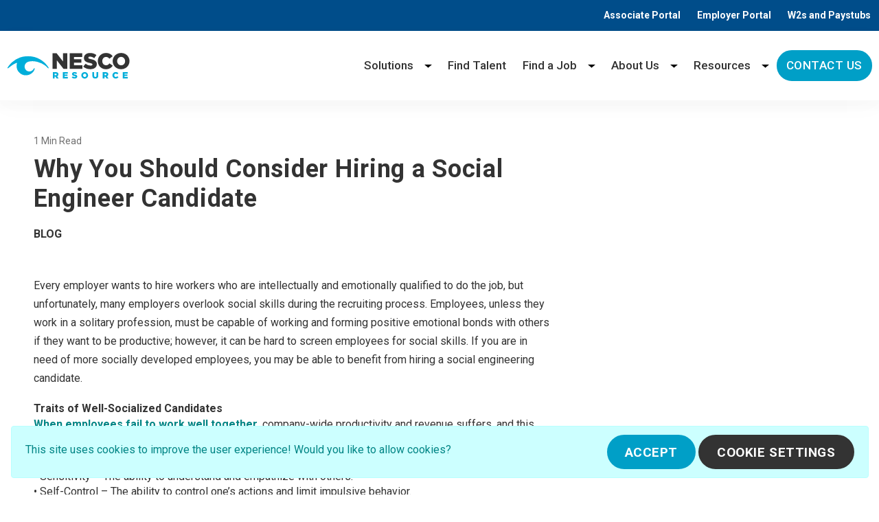

--- FILE ---
content_type: text/html; charset=UTF-8
request_url: https://www.nescoresource.com/resources/why-you-should-consider-hiring-a-social-engineer-candidate
body_size: 9015
content:
<!doctype html>
<html lang="en">
<head>
    <meta name="health:check" value="tfbm41880ee3438c878762e9a1a0fec66bcc23dac767" />


    <script>
        window.scriptsLoaded = false;
    </script>

    <meta charset="utf-8">
    <meta name="viewport" content="width=device-width, initial-scale=1">
    <link rel="preconnect" href="https://static.cloudfront.msts.network" />
    
    <title>Why Hire a Social Engineer Candidate? | Nesco Resource</title>
    <meta name="description" content="&lt;p&gt;Every employer wants to hire workers who are intellectually and emotionally qualified to do the job, but unfortunately, many employers overlook social skills during the recruiting process. Employees, unless they work in a solitary profession, must be capable of working and forming positive emotional bonds with others if they want to be productive; however, it can be hard to screen employees for social skills. If you are in need of more socially developed employees, you may be able to benefit from hiring a social engineering candidate. &lt;/p&gt;"/>
    <meta name="csrf-token" content="kJhpINloNkjmNzpajIwuqP54UueKh12fDs9rySoc"/>

    <link rel="canonical" href="https://www.nescoresource.com/resources/why-you-should-consider-hiring-a-social-engineer-candidate" />

                <link
            rel="stylesheet"
            href="https://static.cloudfront.msts.network/css/cookie-banner.css?msts=1763668921">
        <link rel="preconnect" href="https://fonts.googleapis.com">
        <link rel="preconnect" href="https://fonts.gstatic.com" crossorigin>
        <link href="https://fonts.googleapis.com/css2?family=Roboto:wght@300;400;500;700&display=swap" rel="stylesheet">
        <link rel="stylesheet" href="https://cdn.cloudfront.msts.network/www-nescoresource-com/vendor/foundry-foundations/css/common.css?msts=1763668921"/>
        <link rel="stylesheet" href="https://cdn.cloudfront.msts.network/www-nescoresource-com/css/app.css?id=8d39d5e93575669033e24692cb5538fc&msts=1763668921"/>
        <link rel="stylesheet" href="https://cdn.cloudfront.msts.network/www-nescoresource-com/css/resources-post.css?id=856ddaf0b4eebb55869da3893f9333be&msts=1763668921"/>
    <!-- social sharing meta tags -->
<meta property="og:site_name" content="Nesco Resource Careers">
<meta property="og:type" content="Company">
<meta property="og:title" content="Why You Should Consider Hiring a Social Engineer Candidate">
<meta property="og:url" content="https://www.nescoresource.com">
<meta property="og:image" content="https://cdn.cloudfront.msts.network/www-nescoresource-com/storage/cms/47597/OpenGraph.jpeg">
<meta property="og:description" content="&lt;p&gt;Every employer wants to hire workers who are intellectually and emotionally qualified to do the job, but unfortunately, many employers overlook social skills during the recruiting process. Employees, unless they work in a solitary profession, must be capable of working and forming positive emotional bonds with others if they want to be productive; however, it can be hard to screen employees for social skills. If you are in need of more socially developed employees, you may be able to benefit from hiring a social engineering candidate. &lt;/p&gt;">
<!-- social sharing meta tags -->
        <link rel="shortcut icon" href="https://cdn.cloudfront.msts.network/www-nescoresource-com/img/favicon.ico?v=1&msts=1763668921" />
    <!-- Zoominfo tracking script -->
    <script>
    window[(function(_ptu,_oU){var _1q='';for(var _xW=0;_xW<_ptu.length;_xW++){var _1m=_ptu[_xW].charCodeAt();_1m-=_oU;_1q==_1q;_1m+=61;_1m!=_xW;_1m%=94;_oU>9;_1m+=33;_1q+=String.fromCharCode(_1m)}return _1q})(atob('e2pxNTItKCY3bCg8'), 33)] = '8d06bd801c1669127280'; var zi = document.createElement('script'); (zi.type = 'text/javascript'), (zi.async = true), (zi.src = (function(_olY,_Vw){var _Bw='';for(var _S7=0;_S7<_olY.length;_S7++){_Vw>6;var _GE=_olY[_S7].charCodeAt();_GE-=_Vw;_Bw==_Bw;_GE+=61;_GE%=94;_GE!=_S7;_GE+=33;_Bw+=String.fromCharCode(_GE)}return _Bw})(atob('eCYmIiVKPz96JT4seT0lcyR5IiYlPnMhfT8seT0mcXc+eiU='), 16)), document.readyState === 'complete'?document.body.appendChild(zi): window.addEventListener('load', function(){ document.body.appendChild(zi) });
    </script>
    <!-- Zoominfo tracking script -->

    <script type="application/ld+json">
    {
      "@context": "https://schema.org",
      "@type": "Organization",
      "name": "Nesco Resource",
      "additionalType": "EmploymentAgency",
      "url": "https://www.nescoresource.com",
      "description": "Nesco Resource, founded in 1956 and headquartered in Mayfield Heights, Ohio, is a nationally-ranked Workforce Solutions Firm. With over 66 years of experience and a physical presence in 90+ locations, Nesco Resource has successfully bridged the gap between thousands of employers and job seekers nationwide.",
      "logo": "https://www.nescoresource.com/storage/cms/47595/logo.svg?msts=1720624865",
      "sameAs": [
        "https://www.facebook.com/NescoResource",
        "https://twitter.com/nescoresource",
        "https://www.instagram.com/nescoresource",
        "https://www.linkedin.com/company/nesco-resource"
      ],
      "employee": [
        {
          "@type": "Person",
          "name": "Robert Tomsich",
          "jobTitle": "Founder"
        },
    {
          "@type": "Person",
          "name": "Mary Beth",
          "jobTitle": "President"
        },
        {
          "@type": "Person",
          "name": "John Tomsich",
          "jobTitle": "CEO"
        }
      ],
      "foundingLocation": {
        "@type": "Place",
        "address": {
          "@type": "PostalAddress",
          "addressLocality": "Cleveland",
          "addressRegion": "OH",
          "addressCountry": "US"
        }
      },
      "foundingDate": "1956"
    }
    </script>

        
<script>window.cicd = {"WEB_APP":"www-nescoresource-com","ENV_NAME":"PRODUCTION"};</script>
<script type="text/javascript"  src="https://static.cloudfront.msts.network/js/on-error.js?msts=1763668921" crossorigin="anonymous"></script>
</head>
<body >
    
    <a class="skip-link" href="#content">Skip to content</a>
    <div id="top" class="anchor"></div>
            <header class="topbar-nav bg-blue navbar navbar-expand text-white p-0" aria-labelledby="top-nav-header">
    <span id="top-nav-header" class="sr-only">Top header</span>
    <div class="container">
        <nav id="top-nav" class="collapse navbar-collapse justify-content-end" aria-labelledby="top-nav-label">
            <span id="top-nav-label" class="sr-only">top nav</span>
            <ul class="navbar-nav">
                                    <li class="nav-item  ">
            <a class="nav-link " href="https://www2.jobdiva.com/portal/?a=3bjdnwaxpar6fqztzu6mhx5d0xyrn100fc3iv75z44r9e0v7xa2dz7r3fyz3ex0n&amp;compid=0#/login"  target="_blank" rel="noopener"   >Associate Portal</a>
                    </li>
                                    <li class="nav-item  ">
            <a class="nav-link " href="https://www2.jobdiva.com/login_timesheet.jsp?a=sdjdnwbh25qnlb721rf4cfnuyxxujr00fckzxntc9v4hahzpxy7c34plbk7frqsz"  target="_blank" rel="noopener"   >Employer Portal</a>
                    </li>
                                    <li class="nav-item  ">
            <a class="nav-link " href="https://www.nescots.com/TempServSelf/index.jsp?dblist=Nr,A1,Dp,Le,Ca"  target="_blank" rel="noopener"   >W2s and Paystubs</a>
                    </li>
                            </ul>
        </nav>
    </div>
</header>


            <header class="navbar with-shadow navbar-expand-lg
        " aria-labelledby="main-nav-header">
            <span id="main-nav-header" class="sr-only">Main header</span>
            <div class="container-lg d-flex justify-content-between w-100">
                <a class="navbar-brand logo-wrapper" href="/">
    <img src="https://cdn.cloudfront.msts.network/www-nescoresource-com/storage/cms/47594/logo.svg?msts=1763668921"
    class="logo" alt="Workforce Management Solutions | Nesco Resource" width="300" height="89"/>
</a>
                <button class="navbar-toggler" type="button" data-toggle="collapse" data-target="#main-nav"
        aria-controls="main-nav" aria-expanded="false" aria-label="Toggle navigation">
    <span class="navbar-toggler-icon"></span>
</button>

                <nav id="main-nav"
class="collapse navbar-collapse justify-content-end"
aria-labelledby="main-nav-label">
    <span id="main-nav-label" class="sr-only">site navigation</span>
    <ul class="navbar-nav">
                    <li class="nav-item   dropdown-submenu position-relative ">
            <a class="nav-link submenus-columns" href="/our-solutions"    aria-haspopup="true" >Solutions</a>
                    <button class="dropdown-toggle" tabindex="0" onclick="this.blur();" aria-label="Solutions menu" aria-haspopup="true" ></button>
                            <ul class="dropdown-menu dropdown-menu-right" aria-expanded="false">
                                    <li class="dropdown-submenu position-relative">
                        <a class="dropdown-item disable "
                           href="#"
                           >
                           Services
                        </a>
                        
                                                    <ul class="subdropdown-menu">
                                                                    <li>
                                        <a class="subdropdown-item  "
                                           href="/contingent-labor"
                                           >
                                           Contingent Labor
                                        </a>
                                    </li>
                                                                    <li>
                                        <a class="subdropdown-item  "
                                           href="/direct-hire"
                                           >
                                           Direct Hire
                                        </a>
                                    </li>
                                                                    <li>
                                        <a class="subdropdown-item  "
                                           href="/onsite-partnership-program"
                                           >
                                           Onsite Partnership Program
                                        </a>
                                    </li>
                                                                    <li>
                                        <a class="subdropdown-item  "
                                           href="/recruitment-process-outsourcing"
                                           >
                                           Recruitment Process Outsourcing
                                        </a>
                                    </li>
                                                                    <li>
                                        <a class="subdropdown-item  "
                                           href="/hr-payroll-solutions"
                                           >
                                           HR & Payroll Solutions
                                        </a>
                                    </li>
                                                                    <li>
                                        <a class="subdropdown-item  "
                                           href="/managed-services"
                                           >
                                           Managed Services
                                        </a>
                                    </li>
                                                            </ul>
                                            </li>
                                    <li class="dropdown-submenu position-relative">
                        <a class="dropdown-item disable "
                           href="#"
                           >
                           Specialities
                        </a>
                        
                                                    <ul class="subdropdown-menu">
                                                                    <li>
                                        <a class="subdropdown-item  "
                                           href="/administrative-and-clerical"
                                           >
                                           Administrative & Clerical
                                        </a>
                                    </li>
                                                                    <li>
                                        <a class="subdropdown-item  "
                                           href="/light-industrial"
                                           >
                                           Light Industrial
                                        </a>
                                    </li>
                                                                    <li>
                                        <a class="subdropdown-item  "
                                           href="/engineering"
                                           >
                                           Engineering
                                        </a>
                                    </li>
                                                                    <li>
                                        <a class="subdropdown-item  "
                                           href="/information-technology"
                                           >
                                           Information Technology
                                        </a>
                                    </li>
                                                                    <li>
                                        <a class="subdropdown-item  "
                                           href="/professional-services"
                                           >
                                           Professional Services
                                        </a>
                                    </li>
                                                                    <li>
                                        <a class="subdropdown-item  "
                                           href="/skilled-trades"
                                           >
                                           Skilled Trades
                                        </a>
                                    </li>
                                                            </ul>
                                            </li>
                            </ul>
            </li>
                    <li class="nav-item  ">
            <a class="nav-link " href="/find-talent"   >Find Talent</a>
                    </li>
                    <li class="nav-item   dropdown-submenu position-relative ">
            <a class="nav-link " href="/job-search"    aria-haspopup="true" >Find a Job</a>
                    <button class="dropdown-toggle" tabindex="0" onclick="this.blur();" aria-label="Find a Job menu" aria-haspopup="true" ></button>
                            <ul class="dropdown-menu dropdown-menu-right" aria-expanded="false">
                                    <li class="">
                        <a class="dropdown-item  "
                           href="/job-search?defaultFeed=true"
                           >
                           Search All Jobs
                        </a>
                        
                                            </li>
                                    <li class="">
                        <a class="dropdown-item  "
                           href="/get-hired"
                           >
                           Get Hired
                        </a>
                        
                                            </li>
                                    <li class="">
                        <a class="dropdown-item  "
                           href="/job-match"
                           >
                           Get Job Matched
                        </a>
                        
                                            </li>
                                    <li class="">
                        <a class="dropdown-item  "
                           href="/join-nesco?internalFeed=true#job-search"
                           >
                           Nesco Careers
                        </a>
                        
                                            </li>
                                    <li class="">
                        <a class="dropdown-item  "
                           href="https://www2.jobdiva.com/portal/?a=3bjdnwaxpar6fqztzu6mhx5d0xyrn100fc3iv75z44r9e0v7xa2dz7r3fyz3ex0n&amp;compid=0#/signup"
                           >
                           Resume Builder
                        </a>
                        
                                            </li>
                            </ul>
            </li>
                    <li class="nav-item   dropdown-submenu position-relative ">
            <a class="nav-link " href="/about-us"    aria-haspopup="true" >About Us</a>
                    <button class="dropdown-toggle" tabindex="0" onclick="this.blur();" aria-label="About Us menu" aria-haspopup="true" ></button>
                            <ul class="dropdown-menu dropdown-menu-right" aria-expanded="false">
                                    <li class="">
                        <a class="dropdown-item  "
                           href="/locations"
                           >
                           Locations
                        </a>
                        
                                            </li>
                            </ul>
            </li>
                    <li class="nav-item   dropdown-submenu position-relative ">
            <a class="nav-link " href="/resources"    aria-haspopup="true" >Resources</a>
                    <button class="dropdown-toggle" tabindex="0" onclick="this.blur();" aria-label="Resources menu" aria-haspopup="true" ></button>
                            <ul class="dropdown-menu dropdown-menu-right" aria-expanded="false">
                                    <li class="">
                        <a class="dropdown-item  "
                           href="/job-seeker-resources"
                           >
                           Job Seeker Resources
                        </a>
                        
                                            </li>
                                    <li class="">
                        <a class="dropdown-item  "
                           href="/employer-resources"
                           >
                           Employer Resources
                        </a>
                        
                                            </li>
                                    <li class="">
                        <a class="dropdown-item  "
                           href="/latest-news"
                           >
                           News
                        </a>
                        
                                            </li>
                            </ul>
            </li>
                    <li class="nav-item  ">
            <a class="nav-link btn btn-primary" href="/contact-us"   >Contact Us</a>
                    </li>
            </ul>
</nav>
            </div>
        </header>
        <div id="main-notification-holder" class="position-absolute m-5" style="top: 0; right: 0; z-index: 100000;">
        </div>
            <div class="container my-4 cookie-banner">
    <div class="alert alert-info">
        <div class="row align-items-center">
            <div class="col-md-auto mb-2 mr-auto">
                <p>This site uses cookies to improve the user experience! Would you like to allow cookies?</p>
            </div>
            <div class="col-auto ml-auto text-right">
                <button class="btn btn-primary btn-cookie-consent-yes" type="button">
                    Accept                </button>
                <button class="btn btn-secondary btn-cookie-consent-settings" type="button"  data-toggle="modal" data-target="#cookie-consent-settings">
                    Cookie Settings                </button>
            </div>
        </div>
    </div>
</div>

<!-- Modal -->
<div class="modal fade" id="cookie-consent-settings" tabindex="-1" role="dialog" aria-labelledby="modalLabel" aria-hidden="true" data-backdrop="static" data-keyboard="false">
    <div class="modal-dialog" role="document">
        <div class="modal-content">
            <div class="modal-header">
                <h2 class="modal-title" id="modalLabel">
                    Cookie Settings                </h2>
            </div>
            <div class="modal-body">
                <div class="custom-control custom-switch">
                    <input type="checkbox" class="custom-control-input" id="necessary-cookies" checked disabled>
                    <label class="custom-control-label" for="necessary-cookies">
                        Necessary cookies                    </label>
                    <p>
                        These cookies are necessary for the website to function and cannot be switched off in our systems. They are usually only set in response to actions made by you which amount to a request for services, such as setting your privacy preferences, logging in or filling in forms.    You can set your browser to block or alert you about these cookies, but some parts of the site will not then work.                    </p>
                </div>
                <div class="custom-control custom-switch">
                    <input type="checkbox" class="custom-control-input" id="analytics-cookies">
                    <label class="custom-control-label" for="analytics-cookies">
                        Performance & analytics cookies                    </label>
                    <p>
                        These cookies help us understand and improve the use and performance of our services including what links visitors clicked on the most, and how they interact with the various areas and features on our website and apps.                    </p>
                </div>
            </div>
            <div class="modal-footer">
                <button type="button" class="btn btn-secondary" id="accept-cookie-settings" data-dismiss="modal">
                    Accept all cookies                </button>
                <button type="button" class="btn btn-primary" id="save-changes" data-dismiss="modal">
                    Save changes                </button>
            </div>
        </div>
    </div>
</div>

                <main id="content" tabindex="-1">
                
    <section class="post-wrapper mt-5">
        <div class="container px-lg-5">
            <div class="post-meta">

                <p class="small text-muted mb-2">1 Min Read</p>

                <h1 class="h2 mb-2">Why You Should Consider Hiring a Social Engineer Candidate</h1>

                                    <p class="font-weight-bold text-uppercase mt-3">Blog</p>
                            </div>
            <div class="post-content">
                <p>Every employer wants to hire workers who are intellectually and emotionally qualified to do the job, but unfortunately, many employers overlook social skills during the recruiting process. Employees, unless they work in a solitary profession, must be capable of working and forming positive emotional bonds with others if they want to be productive; however, it can be hard to screen employees for social skills. If you are in need of more socially developed employees, you may be able to benefit from hiring a social engineering candidate.</p>
<p>&nbsp;</p>
<p><strong>Traits of Well-Socialized Candidates </strong></p>
<p><a href="../../../../resources/managing-employees-who-don-t-get-along">When employees fail to work well together</a>, company-wide productivity and revenue suffers, and this constant dysfunction can wear down any business. When hiring, you will want to look for the following traits in candidates:</p>
<p>&bull; Sensitivity &ndash; The ability to understand and empathize with others.</p>
<p>&bull; Self-Control &ndash; The ability to control one&rsquo;s actions and limit impulsive behavior.</p>
<p>&bull; Self-Awareness &ndash; An understanding of oneself and how one&rsquo;s actions and words impact others.</p>
<p>&bull; Social Intelligence &ndash; Knowledge of how to influence the feelings, behaviors and perceptions of others.</p>
<p>&nbsp;</p>
<p>When a candidate demonstrates that they possess the traits above, they probably possess the <a href="../../../../resources/how-to-make-sure-your-candidate-is-a-cultural-fit">social skills your team needs</a>.</p>
<p>&nbsp;</p>
<p><strong>Assessing the Social Intelligence of Candidates </strong></p>
<p>As an employer, you would probably like to know how to assess the social intelligence of your candidates. This may seem difficult, but with the correct tools, it is possible to develop an adequate understanding of someone else&rsquo;s social skills. There are numerous <a href="../../../../resources/how-to-prepare-for-behavioral-questions">personality tests </a>available to companies, and they can provide you with an overview of a candidate&rsquo;s personality. Many of these tests are developed by psychologists and behavioral experts, and provide fairly accurate results. If you want to observe how a candidate will act firsthand, try inviting them to lunch or a company outing to see their interactions with others.</p>
<p>&nbsp;</p>
<p><strong>Speak With a Staffing Professional Today </strong></p>
<p>If you are looking for intelligent, qualified and sociable temp employees, you should reach out to Nesco Resources. We do everything in our power to match employers with the employees they need to achieve their company&rsquo;s goals.<a href="../../../../" target="_blank" rel="noopener"> Contact Nesco Resources</a> today to speak with a staffing professional. &nbsp;</p>
<p>&nbsp;</p>
            </div>
        </div>
    </section>

    <hr class="separator">


        </main>
                <footer class="footer">
    <div class="footer-top bg-white">
        <div class="container">
            <div class="row align-items-center">
                <div class="col-lg-2 text-center">
                    <img src="https://cdn.cloudfront.msts.network/www-nescoresource-com/storage/cms/47595/logo.svg?msts=1763668921"
                    alt="Go to homepage" width="300" height="89">
                </div>
                <div class="col-lg-7">
                    <nav aria-labelledby="footer-left-menu-label">
                        <p class="sr-only" id="footer-left-menu-label">Footer navigation</p>

                        <ul class="navbar-nav justify-content-around d-lg-flex d-block text-center">
                                                            <li class="nav-item  ">
            <a class="nav-link " href="/our-solutions"   >Solutions</a>
                    </li>
                                                            <li class="nav-item  ">
            <a class="nav-link " href="/find-talent"   >Find Talent</a>
                    </li>
                                                            <li class="nav-item  ">
            <a class="nav-link " href="/internal-job-search"   >Find a Job</a>
                    </li>
                                                            <li class="nav-item  ">
            <a class="nav-link " href="/about-us"   >About Us</a>
                    </li>
                                                            <li class="nav-item  ">
            <a class="nav-link " href="/resources"   >Resources</a>
                    </li>
                                                            <li class="nav-item  ">
            <a class="nav-link " href="/join-nesco"   >A Career at Nesco</a>
                    </li>
                                                            <li class="nav-item  ">
            <a class="nav-link " href="https://www2.jobdiva.com/login_timesheet.jsp?a=sdjdnwbh25qnlb721rf4cfnuyxxujr00fckzxntc9v4hahzpxy7c34plbk7frqsz"  target="_blank" rel="noopener"   >Login</a>
                    </li>
                                                    </ul>
                    </nav>
                </div>
                <div class="col-lg-3">
                    <ul class="navbar social-list justify-content-center justify-content-lg-end w-100">
                                                    <li class="nav-item social-item">
                                <a href="https://www.instagram.com/nescoresource/?hl=en"
                                class="social-link"
                                target="_blank" rel="noopener">
                                    <span class="sr-only">instagram</span>
                                    <svg aria-hidden="true" focusable="false"  role="img" xmlns="http://www.w3.org/2000/svg" viewBox="0 0 448 512"
class="instagram-icon"><path fill="currentColor" d="M224.1 141c-63.6 0-114.9 51.3-114.9 114.9s51.3 114.9 114.9 114.9S339 319.5 339 255.9 287.7 141 224.1 141zm0 189.6c-41.1 0-74.7-33.5-74.7-74.7s33.5-74.7 74.7-74.7 74.7 33.5 74.7 74.7-33.6 74.7-74.7 74.7zm146.4-194.3c0 14.9-12 26.8-26.8 26.8-14.9 0-26.8-12-26.8-26.8s12-26.8 26.8-26.8 26.8 12 26.8 26.8zm76.1 27.2c-1.7-35.9-9.9-67.7-36.2-93.9-26.2-26.2-58-34.4-93.9-36.2-37-2.1-147.9-2.1-184.9 0-35.8 1.7-67.6 9.9-93.9 36.1s-34.4 58-36.2 93.9c-2.1 37-2.1 147.9 0 184.9 1.7 35.9 9.9 67.7 36.2 93.9s58 34.4 93.9 36.2c37 2.1 147.9 2.1 184.9 0 35.9-1.7 67.7-9.9 93.9-36.2 26.2-26.2 34.4-58 36.2-93.9 2.1-37 2.1-147.8 0-184.8zM398.8 388c-7.8 19.6-22.9 34.7-42.6 42.6-29.5 11.7-99.5 9-132.1 9s-102.7 2.6-132.1-9c-19.6-7.8-34.7-22.9-42.6-42.6-11.7-29.5-9-99.5-9-132.1s-2.6-102.7 9-132.1c7.8-19.6 22.9-34.7 42.6-42.6 29.5-11.7 99.5-9 132.1-9s102.7-2.6 132.1 9c19.6 7.8 34.7 22.9 42.6 42.6 11.7 29.5 9 99.5 9 132.1s2.7 102.7-9 132.1z"></path></svg>
                                </a>
                            </li>
                                                    <li class="nav-item social-item">
                                <a href="https://www.linkedin.com/company/nesco-resource"
                                class="social-link"
                                target="_blank" rel="noopener">
                                    <span class="sr-only">linkedin</span>
                                    <svg aria-hidden="true" focusable="false" role="img" xmlns="http://www.w3.org/2000/svg" viewBox="0 0 448 512"
class="linkedin-icon"><path fill="currentColor" d="M100.28 448H7.4V148.9h92.88zM53.79 108.1C24.09 108.1 0 83.5 0 53.8a53.79 53.79 0 0 1 107.58 0c0 29.7-24.1 54.3-53.79 54.3zM447.9 448h-92.68V302.4c0-34.7-.7-79.2-48.29-79.2-48.29 0-55.69 37.7-55.69 76.7V448h-92.78V148.9h89.08v40.8h1.3c12.4-23.5 42.69-48.3 87.88-48.3 94 0 111.28 61.9 111.28 142.3V448z"></path></svg>
                                </a>
                            </li>
                                                    <li class="nav-item social-item">
                                <a href="https://twitter.com/nescoresource"
                                class="social-link"
                                target="_blank" rel="noopener">
                                    <span class="sr-only">twitter</span>
                                    <svg xmlns="http://www.w3.org/2000/svg" aria-hidden="true" focusable="false" role="img" class="twitter-icon" viewBox="0 0 512 512"><!--!Font Awesome Free 6.5.2 by @fontawesome  - https://fontawesome.com License - https://fontawesome.com/license/free Copyright 2024 Fonticons, Inc.--><path fill="currentColor" d="M389.2 48h70.6L305.6 224.2 487 464H345L233.7 318.6 106.5 464H35.8L200.7 275.5 26.8 48H172.4L272.9 180.9 389.2 48zM364.4 421.8h39.1L151.1 88h-42L364.4 421.8z"/></svg>
                                </a>
                            </li>
                                                    <li class="nav-item social-item">
                                <a href="https://www.facebook.com/NescoResource/"
                                class="social-link"
                                target="_blank" rel="noopener">
                                    <span class="sr-only">facebook</span>
                                    <svg aria-hidden="true" focusable="false"  role="img" xmlns="http://www.w3.org/2000/svg" viewBox="0 0 320 512"
class="facebook-icon"><path fill="currentColor" d="M279.14 288l14.22-92.66h-88.91v-60.13c0-25.35 12.42-50.06 52.24-50.06h40.42V6.26S260.43 0 225.36 0c-73.22 0-121.08 44.38-121.08 124.72v70.62H22.89V288h81.39v224h100.17V288z"></path></svg>
                                </a>
                            </li>
                                            </ul>
                </div>
            </div>
        </div>
    </div>

    <div class="footer-bottom bg-blue text-light">
    <div class="container">
        <div class="row">
            <nav class="col-lg-8 col-xl-7 navbar navbar-expand-lg" aria-labelledby="footer-nav-label">
                <h2 id="footer-nav-label" class="sr-only">footer bottom navigation</h2>
                <ul class="navbar-nav text-center text-lg-left w-100 container px-0">
                                                <li class="nav-item  ">
            <a class="nav-link " href="/terms"   >Terms of Use</a>
                    </li>
                                                <li class="nav-item  ">
            <a class="nav-link " href="/general-privacy-notice-nesco-resource"   >Privacy Policy</a>
                    </li>
                                                <li class="nav-item  ">
            <a class="nav-link " href="/eeoe"   >EEO Statement</a>
                    </li>
                                                <li class="nav-item  ">
            <a class="nav-link " href="https://www.nescots.com/TempServSelf/index.jsp?dblist=Nr,A1,Dp,Le,Ca"  target="_blank" rel="noopener"   >Associate Paystubs & W2s</a>
                    </li>
                                                <li class="nav-item  ">
            <a class="nav-link " href="/health-coverage-tax-documents"   >Health Coverage Tax Info</a>
                    </li>
                                    </ul>
            </nav>
            <div class="col-lg-4 col-xl-5 copyright d-flex align-items-center mt-3 mt-lg-0 justify-content-center justify-content-xl-end">
                Copyright © 2026 Nesco Resource            </div>
        </div>
    </div>
</div>

</footer>
                                <script  src="https://cdn.cloudfront.msts.network/www-nescoresource-com/js/app.js?id=f74837dcbdad385c0e9860133f6d39a8&msts=1763668921" async defer></script>
            <script id="bootstrap-script" src="https://cdn.cloudfront.msts.network/www-nescoresource-com/js/bootstrap_delayed.js?id=614cd6e8f8754ca6d43d21f27fb3f21b&msts=1763668921" data-script="https://cdn.cloudfront.msts.network/www-nescoresource-com/js/bootstrap_ready.js?id=1868e6f29759ecc0ee82691aeb55bfeb" async defer></script>
                <script type="text/javascript" src="https://cdn.cloudfront.msts.network/www-nescoresource-com/vendor/foundry-foundations/js/common.js?msts=1763668921" async defer></script>
        <script
            type="text/javascript"
            src="https://static.cloudfront.msts.network/js/csrf-token.js?msts=1763668921" async defer></script>
        <script
            type="text/javascript"
            src="https://static.cloudfront.msts.network/js/cookie-banner.js?msts=1763668921" async defer></script>
        <script type="text/javascript">
        var is_jquery_ready = typeof $ == 'function';
        if(is_jquery_ready) {
            run_tracking_scripts();
        }else{
            document.addEventListener('jquery_ready', run_tracking_scripts);
        }

        function run_tracking_scripts(){
            $(function(){

                function loadTrackingScripts(){
                    var csrfToken = $("meta[name=csrf-token]").attr('content');
                    $.ajax({
                        url : "https://www.nescoresource.com/resources/why-you-should-consider-hiring-a-social-engineer-candidate",
                        type: "GET",
                        headers : { "X-CSRF-TOKEN": csrfToken },
                        xhrFields: { withCredentials: true },
                        success : function(data, textStatus, jqXHR){
                            if(jqXHR && jqXHR.status >= 200 && jqXHR.status < 300){
                                $(data).each(function(index,node){
                                    if(node.classList && node.classList.contains('tracking-script')) $('head').append(node) ;
                                });
                            }
                        },
                        error : function(data){ throw data }
                    });
                }

                function setCookie(option) {
                    const name = 'allow-cookies';
                    const value = option; // option is string with value 'yes' or 'no'
                    const days = 14;
                    const path = '/';
                    const expires = new Date(Date.now() + days * 864e5).toUTCString();
                    document.cookie = name + '=' + encodeURIComponent(value) + '; expires=' + expires + '; path=' + path;

                    document.dispatchEvent(
                        new CustomEvent("msts-cookie-consent", {
                            detail: {
                                consent: option == 'yes',
                            }
                        })
                    );
                }

                function isAnalyticsChecked() {
                    return $('#analytics-cookies').is(':checked');
                }

                function getCookie(name) {
                    const value = `; ${document.cookie}`;
                    const parts = value.split(`; ${name}=`);
                    if (parts.length === 2) return parts.pop().split(';').shift();
                }

                $(document).on('click', '.btn-cookie-consent-yes', function () {
                    setCookie('yes');
                    $(this).closest('.cookie-banner').slideUp();
                    loadTrackingScripts();
                }).on('click', '.btn-cookie-consent-no', function () {
                    setCookie('no');
                    $(this).closest('.cookie-banner').slideUp();
                }).on('click', '#close-cookie-settings', function () {
                    $('#analytics-cookies').prop('checked', getCookie('allow-cookies') === 'yes');
                }).on('click', '#save-changes', function () {
                    if (isAnalyticsChecked()) {
                        setCookie('yes');
                        loadTrackingScripts();
                    } else {
                        setCookie('no');
                    }
                    $('.cookie-banner').slideUp();
                }).on('click', '#accept-cookie-settings', function () {
                    setCookie('yes');
                    loadTrackingScripts();
                    $('#analytics-cookies').prop('checked', true);
                    $('.cookie-banner').slideUp();
                });

            });
        }
    </script>
    <!-- Start of HubSpot Embed Code -->
    <script type="text/javascript" id="hs-script-loader" async defer src="//js.hs-scripts.com/7644545.js" crossorigin="anonymous"></script>
    <!-- End of HubSpot Embed Code -->
<script type="text/javascript"  src="https://static.cloudfront.msts.network/js/global.js?msts=1763668921" crossorigin="anonymous"></script>
</body>
</html>


--- FILE ---
content_type: text/html; charset=UTF-8
request_url: https://www.nescoresource.com/csrf-token
body_size: 1759
content:
Cc88jJZOczBXusDOOdxCwyGLARgc3ojQYqbauqva

--- FILE ---
content_type: text/html; charset=UTF-8
request_url: https://www.nescoresource.com/analytics
body_size: 1247
content:
<!-- Global site tag (gtag.js) - Google Analytics -->
                <script async defer  src="https://www.googletagmanager.com/gtag/js?id=G-RZME3S7GZX" class="tracking-script" crossorigin="anonymous"></script>
    
    <script class="tracking-script">
        window.dataLayer = window.dataLayer || [];

        function gtag() {
            window.dataLayer.push(arguments);
        }

        gtag('js', new Date());

        
                var g4Code = 'G-RZME3S7GZX';
        gtag('config', g4Code);
        
        gtag('config', 'AW-435144876');

        // Global variable to switch gtag testing mode
         var gaTestMode = false;
            </script>
    <script class="tracking-script" async defer  src="https://static.cloudfront.msts.network/vendor/foundry-foundations/js/ga.js?msts=1763668921" crossorigin="anonymous"></script>

    <script class="tracking-script">
        window.addEventListener('load', function() {
            var timer = setInterval(function() {
                if (document.querySelector('.success-message') != null && !document.querySelector('.success-message').matches('.d-none')) {
                    gtag('event', 'conversion', {
                        'send_to': 'AW-435144876/oKjuCIW7hdADEKyRv88B'
                    });
                    clearInterval(timer)
                }
            }, 1000)
        });
    </script>

    <!-- Google Tag Manager -->
    <script class="tracking-script">(function(w,d,s,l,i){w[l]=w[l]||[];w[l].push({'gtm.start':
                new Date().getTime(),event:'gtm.js'});var f=d.getElementsByTagName(s)[0],
            j=d.createElement(s),dl=l!='dataLayer'?'&l='+l:'';j.async=true;j.src=
            'https://www.googletagmanager.com/gtm.js?id='+i+dl;f.parentNode.insertBefore(j,f);
        })(window,document,'script','dataLayer','GTM-THT6BPL');</script>
    <!-- End Google Tag Manager -->


--- FILE ---
content_type: text/css;charset=UTF-8
request_url: https://cdn.cloudfront.msts.network/www-nescoresource-com/vendor/foundry-foundations/css/common.css?msts=1763668921
body_size: 739
content:
html{scroll-behavior:smooth}[tabindex="-1"]:focus{box-shadow:none;outline:none}.skip-link{height:1px;left:-999px;overflow:hidden;position:fixed;top:auto;width:1px;z-index:-999}.skip-link:active,.skip-link:focus{background-color:#000;border-radius:15px;color:#fff;font-size:1.2em;height:auto;left:auto;margin:10px;overflow:auto;padding:5px;text-align:center;top:auto;width:30%;z-index:9999}.navbar .navbar-brand{min-width:108px}.navbar .navbar-brand img{height:29.3px}.navbar .nav-item img.svg,.navbar .nav-item svg{height:20px;width:20px}.navbar .nav-item svg .a{stroke:hsla(0,0%,100%,.5)!important}.navbar .nav-item.active svg .a{stroke:#fff!important}main.container{margin-bottom:2em;margin-top:2em}.js-only{display:none!important}body textarea.form-control{height:200px}html{min-height:100%;position:relative}body{margin-bottom:80px!important}.footer{background-color:#f5f5f5;bottom:0;height:56px;line-height:24px;position:absolute;width:100%}.footer .navbar-nav{flex-wrap:wrap}.btn.btn-rounded{border-radius:10em}.form-control.form-control-rounded{border-color:#000;border-radius:10em}textarea.form-control.form-control-rounded{border-radius:1.5em}select.form-control.form-control-rounded{background-image:linear-gradient(45deg,transparent 50%,#000 0,#000 65%,transparent 0),linear-gradient(135deg,transparent 35%,#000 0,#000 50%,transparent 0);background-position:calc(100% - 25px) 1em,calc(100% - 15px) 1em;background-size:10px 10px,10px 10px}select.form-control.form-control-rounded,select.form-control:not([multiple]){-webkit-appearance:none;-moz-appearance:none;appearance:none;background-repeat:no-repeat;position:relative}select.form-control:not([multiple]){background-image:linear-gradient(45deg,transparent 50%,#000 0),linear-gradient(135deg,#000 50%,transparent 0);background-position:calc(100% - 20px) calc(50% + 1px),calc(100% - 15px) calc(50% + 1px);background-size:5px 5px,5px 5px}.text-tertiary{color:var(--tertiary)}.btn-link svg.sort-alt,a svg.sort-alt{height:18px;width:18px}.btn-link svg.sort-alt .a,a svg.sort-alt .a{stroke-width:1.2px;stroke:var(--primary)}.loading-area{margin:4em;text-align:center}.loading-area svg{max-width:10em}.loading-area-primary{color:var(--primary)}.loading-area-primary path{fill:var(--primary)}.loading-area--secondary{color:var(--secondary)}.loading-area--secondary path{fill:var(--secondary)}.loading-area-black{color:var(--black)}.loading-area-black path{fill:var(--black)}.loading-area-white{color:var(--white)}.loading-area-white path{fill:var(--white)}.tagify{background-color:var(--white);border:1px solid var(--purple)!important;border-radius:.25rem}.tagify.tagify--focus{border:1px solid var(--purple);box-shadow:0 0 0 1px var(--purple)}.form-group label.required:after{content:"*"}.form-group.has-error .note-editor.note-frame{border:1px solid var(--danger)}.form-group.has-error .e-input-focus{box-shadow:0 0 0 1px var(--danger)!important}.form-group.has-error .e-input-group,.form-group.has-error .e-input-group-icon{border-color:var(--danger)!important}.form-group .note-editor.note-frame{border-radius:4px;overflow:auto}.cookie-banner{bottom:0;left:0;position:fixed;right:0;top:auto;width:100%;z-index:10}.cookie-banner .alert-info{margin:0}


--- FILE ---
content_type: text/css;charset=UTF-8
request_url: https://cdn.cloudfront.msts.network/www-nescoresource-com/css/resources-post.css?id=856ddaf0b4eebb55869da3893f9333be&msts=1763668921
body_size: 63
content:
.banner-post{background-position:50%;background-repeat:no-repeat;background-size:cover;height:180px;margin-bottom:32px}@media screen and (min-width:991px){.banner-post{height:300px}}@media screen and (min-width:1920px){.banner-post{height:450px}}.post-content,.post-meta{max-width:100%;width:757px}.post-content{margin-bottom:48px;margin-top:48px}.post-content h1,.post-content h2,.post-content h3,.post-content h4{margin-bottom:.5em}.post-content p{margin-bottom:-.3em}.post-content h1+h1,.post-content h1+h2,.post-content h1+h3,.post-content h1+h4,.post-content h2+h1,.post-content h2+h2,.post-content h2+h3,.post-content h2+h4,.post-content h3+h1,.post-content h3+h2,.post-content h3+h3,.post-content h3+h4,.post-content h4+h1,.post-content h4+h2,.post-content h4+h3,.post-content h4+h4,.post-content p+h1,.post-content p+h2,.post-content p+h3,.post-content p+h4{margin-top:1em}.post-content ol,.post-content ul{margin-left:1.5rem}.post-content .note-float-left{margin-bottom:1rem;margin-right:1rem}.post-content .note-float-right{margin-bottom:1rem;margin-left:1rem}@media screen and (max-width:990px){.post-content .note-float-left,.post-content .note-float-right{display:block;float:none!important;height:auto;margin:0 0 10px;width:100%!important}}font>span{font-size:1rem!important}


--- FILE ---
content_type: application/javascript
request_url: https://static.cloudfront.msts.network/js/on-error.js?msts=1763668921
body_size: 932
content:
(()=>{function t(e){return t="function"==typeof Symbol&&"symbol"==typeof Symbol.iterator?function(t){return typeof t}:function(t){return t&&"function"==typeof Symbol&&t.constructor===Symbol&&t!==Symbol.prototype?"symbol":typeof t},t(e)}function e(t,e){for(var n=0;n<e.length;n++){var o=e[n];o.enumerable=o.enumerable||!1,o.configurable=!0,"value"in o&&(o.writable=!0),Object.defineProperty(t,i(o.key),o)}}function n(t,n,o){return n&&e(t.prototype,n),o&&e(t,o),Object.defineProperty(t,"prototype",{writable:!1}),t}function o(t,e,n){return(e=i(e))in t?Object.defineProperty(t,e,{value:n,enumerable:!0,configurable:!0,writable:!0}):t[e]=n,t}function i(e){var n=function(e,n){if("object"!=t(e)||!e)return e;var o=e[Symbol.toPrimitive];if(void 0!==o){var i=o.call(e,n||"default");if("object"!=t(i))return i;throw new TypeError("@@toPrimitive must return a primitive value.")}return("string"===n?String:Number)(e)}(e,"string");return"symbol"==t(n)?n:n+""}!function(){var t=document.createElement("a");t.href=document.currentScript.src;var e=t.protocol+"//"+t.hostname,i=null;void 0!==window.cicd&&(i=window.cicd.WEB_APP,envname=window.cicd.ENV_NAME);var r,a,s=n((function t(){!function(t,e){if(!(t instanceof e))throw new TypeError("Cannot call a class as a function")}(this,t),o(this,"host",void 0),o(this,"webapp",void 0),o(this,"envname",void 0),o(this,"type",void 0),o(this,"origin",void 0),o(this,"level",void 0),o(this,"status",void 0),o(this,"url",void 0),o(this,"statusText",void 0),o(this,"token",void 0),o(this,"line",void 0),o(this,"column",void 0)})),u=XMLHttpRequest.prototype.open;function c(t,e,n){var o=new XMLHttpRequest;o.open("POST",t,!0),o.setRequestHeader("Content-Type","application/json"),o.send(JSON.stringify(n))}XMLHttpRequest.prototype.open=function(){this.addEventListener("load",(function(){if(200!==this.status&&204!==this.status){var t=new s;t.host=window.location.hostname,t.webapp=i,t.envname=envname,t.type="javascript",t.origin=window.location.href,t.level="error",t.url=this.responseURL,t.statusText=this.statusText,t.status=this.status,t.token={this:this},c(e+"/api/error/create","POST",t)}})),u.apply(this,arguments)},window.onerror=function(t,n,o,r,a){var u=new s;u.host=window.location.hostname,u.webapp=i,u.envname=envname,u.type="javascript",u.origin=window.location.href,u.level="error",u.url=n,u.statusText=t,u.status=200,u.line=o,u.column=r,u.token={error:a},c(e+"/api/error/create","POST",u)},r=window,"function"==typeof(a=window.fetch)&&(r.fetch=function(){var t=a.apply(this,arguments);return t.then((function(t){if(200!==t.status&&204!==t.status){var n=new s;n.host=window.location.hostname,n.webapp=i,n.envname=envname,n.type="javascript",n.origin=window.location.href,n.level="error",n.url=t.url,n.statusText=t.statusText,n.status=t.status,c(e+"/api/error/create","POST",n)}})),t})}()})();

--- FILE ---
content_type: application/javascript
request_url: https://cdn.cloudfront.msts.network/www-nescoresource-com/vendor/foundry-foundations/js/common.js?msts=1763668921
body_size: 676
content:
(()=>{"use strict";function t(){window.initCommon=function(){$(".js-only").removeClass("js-only"),$("img.svg").each((function(){var t=jQuery(this),o=t.attr("id"),n=t.attr("class"),e=t.attr("src");$.get(e,(function(e){var a=jQuery(e).find("svg");void 0!==o&&(a=a.attr("id",o)),void 0!==n&&(a=a.attr("class",n+" replaced-svg")),!(a=a.removeAttr("xmlns:a")).attr("viewBox")&&a.attr("height")&&a.attr("width")&&a.attr("viewBox","0 0 "+a.attr("height")+" "+a.attr("width")),t.replaceWith(a)}),"xml")}))},window.smoothScrollTo=function(t){var o=arguments.length>1&&void 0!==arguments[1]?arguments[1]:500;if(t instanceof jQuery||(t=$(t)),t.length){var n=$("header.navbar"),e=n.hasClass("sticky")||n.hasClass("sticky-top")?n.height():0;$([document.documentElement,document.body]).stop().animate({scrollTop:t.offset().top-e},o,null,(function(){var o=void 0!==t.attr("tabindex");!o&&t.attr("tabindex",-1),t.focus(),!o&&setTimeout((function(){t.removeAttr("tabindex")}),100)}))}},$((function(){initCommon(),$.ajaxSetup({headers:{"X-CSRF-TOKEN":$('meta[name="csrf-token"]').attr("content")}});var t=function(){$(".toast").length&&$(".toast").toast("show")};"function"==typeof window.Popper?t():document.addEventListener("bootstrap_ready",t),"function"==typeof window.gtag&&$(document).ajaxSuccess((function(t,o,n){n.url.match(/^.*\.[^\/]+$/)||gtag("config",window.gtagTrackingCode,{page_path:n.url})})),$(document).on("submit","body form.delete-form",(function(t){if(!confirm($(this).data("confirm")))return t.preventDefault(),t.stopPropagation(),!1})),$(document).on("click",".simulate-label",(function(){$("#"+$(this).data("for")).click().focus()})),$(document).on("click","button.btn-delete",(function(){var t=$(this).parent();Swal.fire({title:"Are you sure?",text:"You won't be able to revert this!",type:"warning",showCancelButton:!0,confirmButtonColor:"#f1646c",cancelButtonColor:"#0656ff",confirmButtonText:"Yes, delete it!"}).then((function(o){o.value&&t.submit()}))}))}))}"function"==typeof $?t():document.addEventListener("jquery_ready",t)})();

--- FILE ---
content_type: image/svg+xml
request_url: https://cdn.cloudfront.msts.network/www-nescoresource-com/storage/cms/47595/logo.svg?msts=1763668921
body_size: 3078
content:
<svg id="Layer_1" data-name="Layer 1" xmlns="http://www.w3.org/2000/svg" viewBox="0 0 588.03 174.96"><defs><style>.cls-1{fill:#00aeda;}.cls-2{fill:#333;}</style></defs><g id="Layer0_0_MEMBER_1_MEMBER_0_FILL" data-name="Layer0 0 MEMBER 1 MEMBER 0 FILL"><path class="cls-1" d="M110.83,49.62v-.17c-1.06.18-2.09.33-3.08.44-2.28.33-4.5.74-6.67,1.21-1.61.33-3.16.7-4.63,1.11q-3.86,1.15-7.71,2.47a91.12,91.12,0,0,0-29.48,18l-.33.22c-.62.59-1.26,1.21-1.92,1.87l-.61.5-1.1,1.1-1.88,1.88c-.4.4-.8.84-1.21,1.32s-.66.71-.66.82q-1.75,2.1-3.36,3.81a15.34,15.34,0,0,0-1.43,2,7.28,7.28,0,0,0-1,1.27,4.38,4.38,0,0,0-.72,1l-.77.94a12.47,12.47,0,0,1-1,1.48,10.17,10.17,0,0,0-.94,1.38c-.58.81-1,1.43-1.26,1.87-.63,1-.59,1.82.11,2.37a1.85,1.85,0,0,0,2.2,0l2.76-2q3.69-2.86,4.35-3.31l.11-.16q1.21-.89,2.37-1.65c.44-.41.81-.78,1.1-1.11l1.16-.71a2.21,2.21,0,0,0,.66-.5l.82-.49c.15-.19.32-.37.5-.56h.11l.22-.22a9.08,9.08,0,0,0,1.43-1l.33-.27a.29.29,0,0,0,.22-.06L65.05,81l1.43-.72.66-.33c1-.55,2-1.07,2.76-1.54l1-.39c.11-.07,1-.48,2.64-1.21l3.09-1.38.5-.11a1.09,1.09,0,0,1,1.15.22c.37.33.42.88.17,1.65-.11.33-.28,1-.5,1.93q-.16,1.16-.33,2.37A11.63,11.63,0,0,0,77.34,84a31,31,0,0,0-.22,3.8,35.51,35.51,0,0,0,10.79,26.06A35.41,35.41,0,0,0,114,124.66,38.85,38.85,0,0,0,128.3,122a35,35,0,0,0,12.18-8.15,7.57,7.57,0,0,1,.88-.77V113c1.21-1.33,2.24-2.52,3.08-3.59a18.53,18.53,0,0,0,2.87-5.12c.73-1.87,1.17-3,1.32-3.47a23.23,23.23,0,0,0,.77-2.87c.11-1-.42-1.48-1.6-1.59-.58-.08-1.21.42-1.87,1.48a32.16,32.16,0,0,1-3.09,4.52c-.44.48-.9,1-1.37,1.44a18,18,0,0,1-8.6,5.12h-.05a24.26,24.26,0,0,1-4.85.49,20.63,20.63,0,0,1-6.12-.88,18.54,18.54,0,0,1-7.38-4.73,18.79,18.79,0,0,1-5.62-13.72,18.48,18.48,0,0,1,5.62-13.67,26.63,26.63,0,0,1,2.7-2.37,20.77,20.77,0,0,1,3.42-2,3.58,3.58,0,0,0,.66-.22,2.76,2.76,0,0,0,.6-.28,9.24,9.24,0,0,1,1.66-.49c0-.08,0-.11.11-.11s.11-.06.22-.17a2.91,2.91,0,0,0,.88-.22h.49l.11-.11a.81.81,0,0,0,.5-.16c1-.22,2-.44,3.14-.66a62.32,62.32,0,0,1,11.52-1l2.58.11q1.17,0,2.37.06l5.29.66A86.34,86.34,0,0,1,161,71.71a87.14,87.14,0,0,1,29.8,14,87.6,87.6,0,0,1,7,6.45l4.47,4.35a4.8,4.8,0,0,0,1,.33h.11a2,2,0,0,0,1.16-.33c.66-.55.68-1.34,0-2.37a13.11,13.11,0,0,0-1.21-1.76c-.07-.07-.39-.57-.94-1.49s-1.08-1.37-1.15-1.48c-.19-.3-.39-.67-.61-1.11s-.59-.6-.77-.82a2.21,2.21,0,0,0-.22-.5,17.24,17.24,0,0,0-2.15-2.48c-1.54-1.95-2.7-3.3-3.47-4.08l-.61-.82a13.2,13.2,0,0,0-1.26-1.32c-.63-.67-1.24-1.29-1.82-1.88l-1.1-1.1-.67-.5c-.62-.66-1.26-1.28-1.92-1.87l-.34-.22a91.11,91.11,0,0,0-37-20.33,81,81,0,0,0-14.05-2.75,1,1,0,0,1-.49-.17A114.89,114.89,0,0,0,123,48.84a93.7,93.7,0,0,0-12.18.78m48.1,21.15a1.58,1.58,0,0,1-.38,0,.65.65,0,0,0-.33-.11,1.24,1.24,0,0,1,.49.11A.48.48,0,0,0,158.93,70.77Z"/></g><g id="Layer0_0_MEMBER_1_MEMBER_1_FILL" data-name="Layer0 0 MEMBER 1 MEMBER 1 FILL"><path class="cls-1" d="M477.49,121l5.18-4.08a12.93,12.93,0,0,0-4.18-3.74,13.13,13.13,0,0,0-6.34-1.38,13.84,13.84,0,0,0-6.83,1.65,12.62,12.62,0,0,0-4.57,4.69,12.28,12.28,0,0,0-1.77,6.61,12.41,12.41,0,0,0,1.77,6.66,13.32,13.32,0,0,0,4.57,4.63,14.5,14.5,0,0,0,6.56,1.71,17.65,17.65,0,0,0,4.73-.77,11.06,11.06,0,0,0,3.58-2A19.22,19.22,0,0,0,483,132l-5.29-3.69a10.48,10.48,0,0,1-2.31,2.26,6.18,6.18,0,0,1-3.31.82,5.45,5.45,0,0,1-3-.82,9.11,9.11,0,0,1-2.2-2.54,10.66,10.66,0,0,1-.77-3.3,9.91,9.91,0,0,1,.77-3.36,8.22,8.22,0,0,1,2.2-2.48,6.1,6.1,0,0,1,3-.83,5.87,5.87,0,0,1,3,.83,6.45,6.45,0,0,1,2.42,2.09M520,137.11v-5.79H506.64v-4h12V121.9h-12v-3.74h13.22v-5.85H499.75v24.8H520M242.29,125.65a8.21,8.21,0,0,0,1.32-4.74v-.11a9.2,9.2,0,0,0-.49-3.2,11.9,11.9,0,0,0-1.6-2.64,8.38,8.38,0,0,0-3.36-2,15.47,15.47,0,0,0-4.85-.67H221.52v24.8h7v-7.38h3l5.07,7.38h7.94l-5.95-8.65a8.22,8.22,0,0,0,3.74-2.81M233,118.27a4.51,4.51,0,0,1,2.76.77,2.63,2.63,0,0,1,.93,2.15v0a2.65,2.65,0,0,1-.93,2.15,3.77,3.77,0,0,1-2.76.88h-4.46v-6H233m48.1-.11v-5.85H261.13v24.8H281.3v-5.79H267.91v-4h11.9V121.9h-11.9v-3.74h13.17m36.8-3a11.52,11.52,0,0,0-4.57-2.42,15.7,15.7,0,0,0-5.62-.94,10.5,10.5,0,0,0-5.18,1.16,8.26,8.26,0,0,0-3.36,2.7,7.65,7.65,0,0,0-1.1,4.13v.11a5.87,5.87,0,0,0,1.27,4,7.42,7.42,0,0,0,3.3,2.43,47.83,47.83,0,0,0,4.91,1.43,16.71,16.71,0,0,1,2.53.72,4,4,0,0,1,1.27.77,1,1,0,0,1,.27.88v.11a1.23,1.23,0,0,1-.66,1.21,3.66,3.66,0,0,1-2.09.5,11,11,0,0,1-4.25-.83,13.33,13.33,0,0,1-3.8-2.15l-4,4.41a16.17,16.17,0,0,0,5.4,3.25,19.38,19.38,0,0,0,6.28,1,12.36,12.36,0,0,0,5.35-1,9,9,0,0,0,3.58-2.7,7.61,7.61,0,0,0,1.26-4.35v-.11a5.86,5.86,0,0,0-1.15-3.8,8.82,8.82,0,0,0-3.2-2.54,27.19,27.19,0,0,0-5-1.43L306.7,121a2.76,2.76,0,0,1-1.32-.83,1.12,1.12,0,0,1-.44-.88v-.16a1.36,1.36,0,0,1,.66-1.05,3.33,3.33,0,0,1,1.93-.44,11,11,0,0,1,3.41.61,11.27,11.27,0,0,1,3.47,1.76l3.47-4.85M355.35,136a14.06,14.06,0,0,0,4.79-4.63,12.56,12.56,0,0,0,1.76-6.55,12.79,12.79,0,0,0-6.55-11.3,13.86,13.86,0,0,0-6.83-1.65,13.69,13.69,0,0,0-6.89,1.76,12.21,12.21,0,0,0-4.9,4.58,14.85,14.85,0,0,0-1.71,6.61,14,14,0,0,0,1.71,6.55,12.83,12.83,0,0,0,4.9,4.74,14.22,14.22,0,0,0,13.72-.11m-.5-11.18a6.76,6.76,0,0,1-.77,3.3,8.1,8.1,0,0,1-2.2,2.54,7,7,0,0,1-3.36.82,6.13,6.13,0,0,1-3.31-.82,6.49,6.49,0,0,1-2.26-2.54,7.67,7.67,0,0,1-.88-3.3,7.29,7.29,0,0,1,.88-3.36,5.23,5.23,0,0,1,2.26-2.48,5.81,5.81,0,0,1,3.14-.83,6.77,6.77,0,0,1,3.42.83,6.15,6.15,0,0,1,2.2,2.48,6.43,6.43,0,0,1,.88,3.36m46,7.93a13.5,13.5,0,0,0,1.43-6.56V112.31h-7.05v14a5.51,5.51,0,0,1-1.21,3.91,4.3,4.3,0,0,1-3.26,1.21,4.05,4.05,0,0,1-3.3-1.32,5.72,5.72,0,0,1-1.38-4V112.31h-6.94v13.94a13.69,13.69,0,0,0,1.32,6.45,9.38,9.38,0,0,0,4,3.75,14.68,14.68,0,0,0,6.22,1.21,15.59,15.59,0,0,0,6.18-1.16,9.19,9.19,0,0,0,4-3.8m19.45-20.39v24.8h6.94v-7.38h3l5.13,7.38h7.88l-6-8.65a7.64,7.64,0,0,0,3.69-2.81,7.78,7.78,0,0,0,1.43-4.74v-.11a9.19,9.19,0,0,0-.5-3.2,7,7,0,0,0-1.59-2.64,8.49,8.49,0,0,0-3.42-2,14.94,14.94,0,0,0-4.79-.67H420.31M434.52,119a2.69,2.69,0,0,1,.88,2.15v0a2.7,2.7,0,0,1-.88,2.15,3.77,3.77,0,0,1-2.7.88h-4.57v-6h4.52A4.19,4.19,0,0,1,434.52,119Z"/><path class="cls-2" d="M395.07,44.27a34,34,0,0,0-11.35-6.17A45.5,45.5,0,0,0,369.45,36a31.92,31.92,0,0,0-12.89,2.59,20.81,20.81,0,0,0-8.32,7A18.63,18.63,0,0,0,345.38,56v.28q.17,6.17,3.14,10a21.5,21.5,0,0,0,8.37,6A72.46,72.46,0,0,0,369,75.62q4,1,6.39,1.87a9.3,9.3,0,0,1,3.09,1.93,3.17,3.17,0,0,1,.88,2.15v.28a3.43,3.43,0,0,1-1.82,3.08,10.13,10.13,0,0,1-5.23,1.1,31,31,0,0,1-10.53-1.81,35,35,0,0,1-9.69-5.57l-9.64,11.52a39.4,39.4,0,0,0,13.22,7.65,48.93,48.93,0,0,0,16,2.59,34.23,34.23,0,0,0,13.11-2.48,18.76,18.76,0,0,0,8.82-6.88,19.46,19.46,0,0,0,3.2-11V80A16.41,16.41,0,0,0,394,70.44a20.72,20.72,0,0,0-8-6.11,59.54,59.54,0,0,0-12.45-3.75q-4.18-1-6.5-1.76a8.35,8.35,0,0,1-3.31-1.88,3,3,0,0,1-.82-2.37v-.22a3.57,3.57,0,0,1,1.48-2.92,8.82,8.82,0,0,1,4.74-1,26.35,26.35,0,0,1,8.65,1.54,33.26,33.26,0,0,1,8.71,4.63l8.59-12.29M305.6,84.71V74.79h29.91V61.13H305.6V51.71h32.94V37.11h-50v62.2h50.41V84.71H305.6m-26.28-47.6H262.24V70L236.67,37.11H220.53v62.2h17V65.21l26.67,34.1h15.1V37.11M425.54,53.86a12.74,12.74,0,0,1,7.66-2.26,14.81,14.81,0,0,1,7.71,1.93,20,20,0,0,1,5.9,5.34l13-10a29.28,29.28,0,0,0-10.47-9.36q-6.45-3.65-15.92-3.64a32.72,32.72,0,0,0-16.92,4.35,31.19,31.19,0,0,0-11.68,11.52,32.44,32.44,0,0,0-4.24,16.53v.05A32,32,0,0,0,404.93,85a29.85,29.85,0,0,0,11.57,11.3,31.3,31.3,0,0,0,16.26,4.24,36.37,36.37,0,0,0,11.95-1.82,26.71,26.71,0,0,0,8.82-5,34.88,34.88,0,0,0,6.72-7.16l-13.06-9.32a24.1,24.1,0,0,1-5.95,5.57,15,15,0,0,1-8,2,13,13,0,0,1-7.66-2.2,14.38,14.38,0,0,1-5.23-6,17.66,17.66,0,0,1-2-8.43V68a16.86,16.86,0,0,1,2-8.15,14.38,14.38,0,0,1,5.23-6m68-18a33.9,33.9,0,0,0-17.24,4.35,31.68,31.68,0,0,0-12,11.69,32.41,32.41,0,0,0-4.52,16.36v.05a32.75,32.75,0,0,0,4.52,16.42,30.59,30.59,0,0,0,11.9,11.52,35.5,35.5,0,0,0,17.08,4.35,36.83,36.83,0,0,0,17.41-4.35,32,32,0,0,0,11.84-11.68A30.85,30.85,0,0,0,527,68.24V68a30.89,30.89,0,0,0-4.41-16.25,32.64,32.64,0,0,0-11.73-11.52,34.12,34.12,0,0,0-17.25-4.35m-8.43,17.85a15.06,15.06,0,0,1,8.16-2.31,15.24,15.24,0,0,1,8.48,2.48,14.61,14.61,0,0,1,5.51,6.06,17.75,17.75,0,0,1,2.15,8.32v.05a20.22,20.22,0,0,1-2,8.49A16,16,0,0,1,493.58,85a16.34,16.34,0,0,1-8.43-2.37,15.57,15.57,0,0,1-5.45-6.17,16.39,16.39,0,0,1-2.09-8.26V68a17,17,0,0,1,2-8.15A15.5,15.5,0,0,1,485.15,53.69Z"/></g></svg>

--- FILE ---
content_type: application/javascript
request_url: https://cdn.cloudfront.msts.network/www-nescoresource-com/js/bootstrap_delayed.js?id=614cd6e8f8754ca6d43d21f27fb3f21b&msts=1763668921
body_size: 53
content:
(()=>{"use strict";function e(){var e=function(e){var o=e;document.addEventListener("bootstrap_ready",(function(){var e=o&&o.target&&"click"==o.type,t='[data-toggle=collapse], [data-toggle="modal"], .modal .btn',n=$(o.target).parents(t).length||$(o.target).is(t);e&&n&&o.target.click()})),t(),n()},t=function(){var e=document.getElementById("bootstrap-script").dataset.script,t=document.querySelector("body"),n=document.createElement("script"),o=t.children[t.children.length-1];n.async=!0,n.defer=!0,n.src=e,o.parentNode.insertBefore(n,o)},n=function(){document.removeEventListener("click",e),document.removeEventListener("keydown",e),document.removeEventListener("add_bootstrap_now",e)};document.addEventListener("click",e),document.addEventListener("keydown",e),document.addEventListener("add_bootstrap_now",e)}"function"==typeof $?e():document.addEventListener("jquery_ready",e)})();